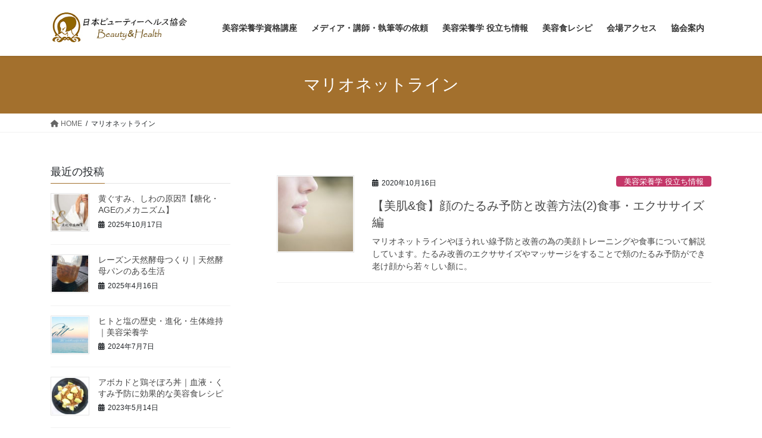

--- FILE ---
content_type: text/html; charset=UTF-8
request_url: https://eiyo-c.com/tag/%E3%83%9E%E3%83%AA%E3%82%AA%E3%83%8D%E3%83%83%E3%83%88%E3%83%A9%E3%82%A4%E3%83%B3/
body_size: 84207
content:
<!DOCTYPE html><html dir="ltr" lang="ja" prefix="og: https://ogp.me/ns#"><head><meta charset="utf-8"><meta http-equiv="X-UA-Compatible" content="IE=edge"><meta name="viewport" content="width=device-width, initial-scale=1"> <script defer src="https://www.googletagmanager.com/gtag/js?id=G-Q3LWMKP72X"></script><script defer src="[data-uri]"></script> <title>マリオネットライン | 美容栄養学と食の資格は美容栄養学専門士の日本ビューティーヘルス協会</title><style>img:is([sizes="auto" i], [sizes^="auto," i]) { contain-intrinsic-size: 3000px 1500px }</style><meta name="robots" content="max-image-preview:large" /><link rel="canonical" href="https://eiyo-c.com/tag/%e3%83%9e%e3%83%aa%e3%82%aa%e3%83%8d%e3%83%83%e3%83%88%e3%83%a9%e3%82%a4%e3%83%b3/" /><meta name="generator" content="All in One SEO (AIOSEO) 4.8.1.1" /> <script type="application/ld+json" class="aioseo-schema">{"@context":"https:\/\/schema.org","@graph":[{"@type":"BreadcrumbList","@id":"https:\/\/eiyo-c.com\/tag\/%E3%83%9E%E3%83%AA%E3%82%AA%E3%83%8D%E3%83%83%E3%83%88%E3%83%A9%E3%82%A4%E3%83%B3\/#breadcrumblist","itemListElement":[{"@type":"ListItem","@id":"https:\/\/eiyo-c.com\/#listItem","position":1,"name":"\u5bb6","item":"https:\/\/eiyo-c.com\/","nextItem":{"@type":"ListItem","@id":"https:\/\/eiyo-c.com\/tag\/%e3%83%9e%e3%83%aa%e3%82%aa%e3%83%8d%e3%83%83%e3%83%88%e3%83%a9%e3%82%a4%e3%83%b3\/#listItem","name":"\u30de\u30ea\u30aa\u30cd\u30c3\u30c8\u30e9\u30a4\u30f3"}},{"@type":"ListItem","@id":"https:\/\/eiyo-c.com\/tag\/%e3%83%9e%e3%83%aa%e3%82%aa%e3%83%8d%e3%83%83%e3%83%88%e3%83%a9%e3%82%a4%e3%83%b3\/#listItem","position":2,"name":"\u30de\u30ea\u30aa\u30cd\u30c3\u30c8\u30e9\u30a4\u30f3","previousItem":{"@type":"ListItem","@id":"https:\/\/eiyo-c.com\/#listItem","name":"\u5bb6"}}]},{"@type":"CollectionPage","@id":"https:\/\/eiyo-c.com\/tag\/%E3%83%9E%E3%83%AA%E3%82%AA%E3%83%8D%E3%83%83%E3%83%88%E3%83%A9%E3%82%A4%E3%83%B3\/#collectionpage","url":"https:\/\/eiyo-c.com\/tag\/%E3%83%9E%E3%83%AA%E3%82%AA%E3%83%8D%E3%83%83%E3%83%88%E3%83%A9%E3%82%A4%E3%83%B3\/","name":"\u30de\u30ea\u30aa\u30cd\u30c3\u30c8\u30e9\u30a4\u30f3 | \u7f8e\u5bb9\u6804\u990a\u5b66\u3068\u98df\u306e\u8cc7\u683c\u306f\u7f8e\u5bb9\u6804\u990a\u5b66\u5c02\u9580\u58eb\u306e\u65e5\u672c\u30d3\u30e5\u30fc\u30c6\u30a3\u30fc\u30d8\u30eb\u30b9\u5354\u4f1a","inLanguage":"ja","isPartOf":{"@id":"https:\/\/eiyo-c.com\/#website"},"breadcrumb":{"@id":"https:\/\/eiyo-c.com\/tag\/%E3%83%9E%E3%83%AA%E3%82%AA%E3%83%8D%E3%83%83%E3%83%88%E3%83%A9%E3%82%A4%E3%83%B3\/#breadcrumblist"}},{"@type":"Organization","@id":"https:\/\/eiyo-c.com\/#organization","name":"\u7f8e\u5bb9\u6804\u990a\u5b66\u3068\u98df\u306e\u8cc7\u683c\u306f\u7f8e\u5bb9\u6804\u990a\u5b66\u5c02\u9580\u58eb\u306e\u65e5\u672c\u30d3\u30e5\u30fc\u30c6\u30a3\u30fc\u30d8\u30eb\u30b9\u5354\u4f1a  | \u65e5\u672c\u30d3\u30e5\u30fc\u30c6\u30a3\u30fc\u30d8\u30eb\u30b9\u5354\u4f1a","description":"\u7f8e\u5bb9\u6804\u990a\u5b66\u5c02\u9580\u58eb\u8cc7\u683c\u8b1b\u5ea7\u3092\u5b9f\u65bd\u3057\u3066\u3001\u7f8e\u5bb9\u6804\u990a\u5b66\u306e\u30d7\u30ed\u3092\u80b2\u6210\u3057\u3066\u3044\u307e\u3059\u3002\u7f8e\u3068\u5065\u5eb7\u3092\u7dad\u6301\u3059\u308b\u70ba\u306b\u306f\u3001\u4f53\u306e\u5185\u5074\u304b\u3089\u306e\u30b1\u30a2\u304c\u5fc5\u9808\u3067\u3059\u3002\u30a4\u30f3\u30ca\u30fc\u30d3\u30e5\u30fc\u30c6\u30a3\u30fc\u3092\u5b9f\u8df5\u3057\u3066\u3001\u30a2\u30f3\u30c1\u30a8\u30a4\u30b8\u30f3\u30b0\u3092\u5b9f\u73fe\u3057\u307e\u3059\u3002","url":"https:\/\/eiyo-c.com\/","telephone":"+815035702468","logo":{"@type":"ImageObject","url":"https:\/\/eiyo-c.com\/wp-content\/uploads\/2024\/07\/01.jpg","@id":"https:\/\/eiyo-c.com\/tag\/%E3%83%9E%E3%83%AA%E3%82%AA%E3%83%8D%E3%83%83%E3%83%88%E3%83%A9%E3%82%A4%E3%83%B3\/#organizationLogo","width":413,"height":444,"caption":"\u65e5\u672c\u30d3\u30e5\u30fc\u30c6\u30a3\u30fc\u30d8\u30eb\u30b9\u5354\u4f1a"},"image":{"@id":"https:\/\/eiyo-c.com\/tag\/%E3%83%9E%E3%83%AA%E3%82%AA%E3%83%8D%E3%83%83%E3%83%88%E3%83%A9%E3%82%A4%E3%83%B3\/#organizationLogo"},"sameAs":["https:\/\/www.facebook.com\/dresslegend","https:\/\/www.instagram.com\/beautyfood.official\/?hl=ja"]},{"@type":"WebSite","@id":"https:\/\/eiyo-c.com\/#website","url":"https:\/\/eiyo-c.com\/","name":"\u7f8e\u5bb9\u6804\u990a\u5b66\u3068\u98df\u306e\u8cc7\u683c\u306f\u7f8e\u5bb9\u6804\u990a\u5b66\u5c02\u9580\u58eb\u306e\u65e5\u672c\u30d3\u30e5\u30fc\u30c6\u30a3\u30fc\u30d8\u30eb\u30b9\u5354\u4f1a","description":"\u7f8e\u808c\u3092\u3064\u304f\u308b\u6804\u990a\u5b66\u306e\u30d7\u30ed\u306b\u306a\u308b","inLanguage":"ja","publisher":{"@id":"https:\/\/eiyo-c.com\/#organization"}}]}</script> <link rel="alternate" type="application/rss+xml" title="美容栄養学と食の資格は美容栄養学専門士の日本ビューティーヘルス協会  &raquo; フィード" href="https://eiyo-c.com/feed/" /><link rel="alternate" type="application/rss+xml" title="美容栄養学と食の資格は美容栄養学専門士の日本ビューティーヘルス協会  &raquo; コメントフィード" href="https://eiyo-c.com/comments/feed/" /><link rel="alternate" type="application/rss+xml" title="美容栄養学と食の資格は美容栄養学専門士の日本ビューティーヘルス協会  &raquo; マリオネットライン タグのフィード" href="https://eiyo-c.com/tag/%e3%83%9e%e3%83%aa%e3%82%aa%e3%83%8d%e3%83%83%e3%83%88%e3%83%a9%e3%82%a4%e3%83%b3/feed/" /><meta name="description" content="マリオネットライン について 美容栄養学と食の資格は美容栄養学専門士の日本ビューティーヘルス協会  美肌をつくる栄養学のプロになる" /><script defer src="[data-uri]"></script> <link rel='stylesheet' id='wprm-public-css' href='https://eiyo-c.com/wp-content/cache/autoptimize/autoptimize_single_cbb3eda1cc7e8124b7bfe0c6cb6d9009.php?ver=9.8.3' type='text/css' media='all' /><link rel='stylesheet' id='vkExUnit_common_style-css' href='https://eiyo-c.com/wp-content/cache/autoptimize/autoptimize_single_f5eaa30dbb205de5617e9e0212428362.php?ver=9.107.1.1' type='text/css' media='all' /><style id='vkExUnit_common_style-inline-css' type='text/css'>:root {--ver_page_top_button_url:url(https://eiyo-c.com/wp-content/plugins/vk-all-in-one-expansion-unit/assets/images/to-top-btn-icon.svg);}@font-face {font-weight: normal;font-style: normal;font-family: "vk_sns";src: url("https://eiyo-c.com/wp-content/plugins/vk-all-in-one-expansion-unit/inc/sns/icons/fonts/vk_sns.eot?-bq20cj");src: url("https://eiyo-c.com/wp-content/plugins/vk-all-in-one-expansion-unit/inc/sns/icons/fonts/vk_sns.eot?#iefix-bq20cj") format("embedded-opentype"),url("https://eiyo-c.com/wp-content/plugins/vk-all-in-one-expansion-unit/inc/sns/icons/fonts/vk_sns.woff?-bq20cj") format("woff"),url("https://eiyo-c.com/wp-content/plugins/vk-all-in-one-expansion-unit/inc/sns/icons/fonts/vk_sns.ttf?-bq20cj") format("truetype"),url("https://eiyo-c.com/wp-content/plugins/vk-all-in-one-expansion-unit/inc/sns/icons/fonts/vk_sns.svg?-bq20cj#vk_sns") format("svg");}
.veu_promotion-alert__content--text {border: 1px solid rgba(0,0,0,0.125);padding: 0.5em 1em;border-radius: var(--vk-size-radius);margin-bottom: var(--vk-margin-block-bottom);font-size: 0.875rem;}/* Alert Content部分に段落タグを入れた場合に最後の段落の余白を0にする */.veu_promotion-alert__content--text p:last-of-type{margin-bottom:0;margin-top: 0;}</style><style id='wp-emoji-styles-inline-css' type='text/css'>img.wp-smiley, img.emoji {
		display: inline !important;
		border: none !important;
		box-shadow: none !important;
		height: 1em !important;
		width: 1em !important;
		margin: 0 0.07em !important;
		vertical-align: -0.1em !important;
		background: none !important;
		padding: 0 !important;
	}</style><link rel='stylesheet' id='wp-block-library-css' href='https://eiyo-c.com/wp-includes/css/dist/block-library/style.min.css?ver=6.8.3' type='text/css' media='all' /><style id='wp-block-library-inline-css' type='text/css'>/* VK Color Palettes */</style><style id='classic-theme-styles-inline-css' type='text/css'>/*! This file is auto-generated */
.wp-block-button__link{color:#fff;background-color:#32373c;border-radius:9999px;box-shadow:none;text-decoration:none;padding:calc(.667em + 2px) calc(1.333em + 2px);font-size:1.125em}.wp-block-file__button{background:#32373c;color:#fff;text-decoration:none}</style><style id='global-styles-inline-css' type='text/css'>:root{--wp--preset--aspect-ratio--square: 1;--wp--preset--aspect-ratio--4-3: 4/3;--wp--preset--aspect-ratio--3-4: 3/4;--wp--preset--aspect-ratio--3-2: 3/2;--wp--preset--aspect-ratio--2-3: 2/3;--wp--preset--aspect-ratio--16-9: 16/9;--wp--preset--aspect-ratio--9-16: 9/16;--wp--preset--color--black: #000000;--wp--preset--color--cyan-bluish-gray: #abb8c3;--wp--preset--color--white: #ffffff;--wp--preset--color--pale-pink: #f78da7;--wp--preset--color--vivid-red: #cf2e2e;--wp--preset--color--luminous-vivid-orange: #ff6900;--wp--preset--color--luminous-vivid-amber: #fcb900;--wp--preset--color--light-green-cyan: #7bdcb5;--wp--preset--color--vivid-green-cyan: #00d084;--wp--preset--color--pale-cyan-blue: #8ed1fc;--wp--preset--color--vivid-cyan-blue: #0693e3;--wp--preset--color--vivid-purple: #9b51e0;--wp--preset--gradient--vivid-cyan-blue-to-vivid-purple: linear-gradient(135deg,rgba(6,147,227,1) 0%,rgb(155,81,224) 100%);--wp--preset--gradient--light-green-cyan-to-vivid-green-cyan: linear-gradient(135deg,rgb(122,220,180) 0%,rgb(0,208,130) 100%);--wp--preset--gradient--luminous-vivid-amber-to-luminous-vivid-orange: linear-gradient(135deg,rgba(252,185,0,1) 0%,rgba(255,105,0,1) 100%);--wp--preset--gradient--luminous-vivid-orange-to-vivid-red: linear-gradient(135deg,rgba(255,105,0,1) 0%,rgb(207,46,46) 100%);--wp--preset--gradient--very-light-gray-to-cyan-bluish-gray: linear-gradient(135deg,rgb(238,238,238) 0%,rgb(169,184,195) 100%);--wp--preset--gradient--cool-to-warm-spectrum: linear-gradient(135deg,rgb(74,234,220) 0%,rgb(151,120,209) 20%,rgb(207,42,186) 40%,rgb(238,44,130) 60%,rgb(251,105,98) 80%,rgb(254,248,76) 100%);--wp--preset--gradient--blush-light-purple: linear-gradient(135deg,rgb(255,206,236) 0%,rgb(152,150,240) 100%);--wp--preset--gradient--blush-bordeaux: linear-gradient(135deg,rgb(254,205,165) 0%,rgb(254,45,45) 50%,rgb(107,0,62) 100%);--wp--preset--gradient--luminous-dusk: linear-gradient(135deg,rgb(255,203,112) 0%,rgb(199,81,192) 50%,rgb(65,88,208) 100%);--wp--preset--gradient--pale-ocean: linear-gradient(135deg,rgb(255,245,203) 0%,rgb(182,227,212) 50%,rgb(51,167,181) 100%);--wp--preset--gradient--electric-grass: linear-gradient(135deg,rgb(202,248,128) 0%,rgb(113,206,126) 100%);--wp--preset--gradient--midnight: linear-gradient(135deg,rgb(2,3,129) 0%,rgb(40,116,252) 100%);--wp--preset--font-size--small: 13px;--wp--preset--font-size--medium: 20px;--wp--preset--font-size--large: 36px;--wp--preset--font-size--x-large: 42px;--wp--preset--spacing--20: 0.44rem;--wp--preset--spacing--30: 0.67rem;--wp--preset--spacing--40: 1rem;--wp--preset--spacing--50: 1.5rem;--wp--preset--spacing--60: 2.25rem;--wp--preset--spacing--70: 3.38rem;--wp--preset--spacing--80: 5.06rem;--wp--preset--shadow--natural: 6px 6px 9px rgba(0, 0, 0, 0.2);--wp--preset--shadow--deep: 12px 12px 50px rgba(0, 0, 0, 0.4);--wp--preset--shadow--sharp: 6px 6px 0px rgba(0, 0, 0, 0.2);--wp--preset--shadow--outlined: 6px 6px 0px -3px rgba(255, 255, 255, 1), 6px 6px rgba(0, 0, 0, 1);--wp--preset--shadow--crisp: 6px 6px 0px rgba(0, 0, 0, 1);}:where(.is-layout-flex){gap: 0.5em;}:where(.is-layout-grid){gap: 0.5em;}body .is-layout-flex{display: flex;}.is-layout-flex{flex-wrap: wrap;align-items: center;}.is-layout-flex > :is(*, div){margin: 0;}body .is-layout-grid{display: grid;}.is-layout-grid > :is(*, div){margin: 0;}:where(.wp-block-columns.is-layout-flex){gap: 2em;}:where(.wp-block-columns.is-layout-grid){gap: 2em;}:where(.wp-block-post-template.is-layout-flex){gap: 1.25em;}:where(.wp-block-post-template.is-layout-grid){gap: 1.25em;}.has-black-color{color: var(--wp--preset--color--black) !important;}.has-cyan-bluish-gray-color{color: var(--wp--preset--color--cyan-bluish-gray) !important;}.has-white-color{color: var(--wp--preset--color--white) !important;}.has-pale-pink-color{color: var(--wp--preset--color--pale-pink) !important;}.has-vivid-red-color{color: var(--wp--preset--color--vivid-red) !important;}.has-luminous-vivid-orange-color{color: var(--wp--preset--color--luminous-vivid-orange) !important;}.has-luminous-vivid-amber-color{color: var(--wp--preset--color--luminous-vivid-amber) !important;}.has-light-green-cyan-color{color: var(--wp--preset--color--light-green-cyan) !important;}.has-vivid-green-cyan-color{color: var(--wp--preset--color--vivid-green-cyan) !important;}.has-pale-cyan-blue-color{color: var(--wp--preset--color--pale-cyan-blue) !important;}.has-vivid-cyan-blue-color{color: var(--wp--preset--color--vivid-cyan-blue) !important;}.has-vivid-purple-color{color: var(--wp--preset--color--vivid-purple) !important;}.has-black-background-color{background-color: var(--wp--preset--color--black) !important;}.has-cyan-bluish-gray-background-color{background-color: var(--wp--preset--color--cyan-bluish-gray) !important;}.has-white-background-color{background-color: var(--wp--preset--color--white) !important;}.has-pale-pink-background-color{background-color: var(--wp--preset--color--pale-pink) !important;}.has-vivid-red-background-color{background-color: var(--wp--preset--color--vivid-red) !important;}.has-luminous-vivid-orange-background-color{background-color: var(--wp--preset--color--luminous-vivid-orange) !important;}.has-luminous-vivid-amber-background-color{background-color: var(--wp--preset--color--luminous-vivid-amber) !important;}.has-light-green-cyan-background-color{background-color: var(--wp--preset--color--light-green-cyan) !important;}.has-vivid-green-cyan-background-color{background-color: var(--wp--preset--color--vivid-green-cyan) !important;}.has-pale-cyan-blue-background-color{background-color: var(--wp--preset--color--pale-cyan-blue) !important;}.has-vivid-cyan-blue-background-color{background-color: var(--wp--preset--color--vivid-cyan-blue) !important;}.has-vivid-purple-background-color{background-color: var(--wp--preset--color--vivid-purple) !important;}.has-black-border-color{border-color: var(--wp--preset--color--black) !important;}.has-cyan-bluish-gray-border-color{border-color: var(--wp--preset--color--cyan-bluish-gray) !important;}.has-white-border-color{border-color: var(--wp--preset--color--white) !important;}.has-pale-pink-border-color{border-color: var(--wp--preset--color--pale-pink) !important;}.has-vivid-red-border-color{border-color: var(--wp--preset--color--vivid-red) !important;}.has-luminous-vivid-orange-border-color{border-color: var(--wp--preset--color--luminous-vivid-orange) !important;}.has-luminous-vivid-amber-border-color{border-color: var(--wp--preset--color--luminous-vivid-amber) !important;}.has-light-green-cyan-border-color{border-color: var(--wp--preset--color--light-green-cyan) !important;}.has-vivid-green-cyan-border-color{border-color: var(--wp--preset--color--vivid-green-cyan) !important;}.has-pale-cyan-blue-border-color{border-color: var(--wp--preset--color--pale-cyan-blue) !important;}.has-vivid-cyan-blue-border-color{border-color: var(--wp--preset--color--vivid-cyan-blue) !important;}.has-vivid-purple-border-color{border-color: var(--wp--preset--color--vivid-purple) !important;}.has-vivid-cyan-blue-to-vivid-purple-gradient-background{background: var(--wp--preset--gradient--vivid-cyan-blue-to-vivid-purple) !important;}.has-light-green-cyan-to-vivid-green-cyan-gradient-background{background: var(--wp--preset--gradient--light-green-cyan-to-vivid-green-cyan) !important;}.has-luminous-vivid-amber-to-luminous-vivid-orange-gradient-background{background: var(--wp--preset--gradient--luminous-vivid-amber-to-luminous-vivid-orange) !important;}.has-luminous-vivid-orange-to-vivid-red-gradient-background{background: var(--wp--preset--gradient--luminous-vivid-orange-to-vivid-red) !important;}.has-very-light-gray-to-cyan-bluish-gray-gradient-background{background: var(--wp--preset--gradient--very-light-gray-to-cyan-bluish-gray) !important;}.has-cool-to-warm-spectrum-gradient-background{background: var(--wp--preset--gradient--cool-to-warm-spectrum) !important;}.has-blush-light-purple-gradient-background{background: var(--wp--preset--gradient--blush-light-purple) !important;}.has-blush-bordeaux-gradient-background{background: var(--wp--preset--gradient--blush-bordeaux) !important;}.has-luminous-dusk-gradient-background{background: var(--wp--preset--gradient--luminous-dusk) !important;}.has-pale-ocean-gradient-background{background: var(--wp--preset--gradient--pale-ocean) !important;}.has-electric-grass-gradient-background{background: var(--wp--preset--gradient--electric-grass) !important;}.has-midnight-gradient-background{background: var(--wp--preset--gradient--midnight) !important;}.has-small-font-size{font-size: var(--wp--preset--font-size--small) !important;}.has-medium-font-size{font-size: var(--wp--preset--font-size--medium) !important;}.has-large-font-size{font-size: var(--wp--preset--font-size--large) !important;}.has-x-large-font-size{font-size: var(--wp--preset--font-size--x-large) !important;}
:where(.wp-block-post-template.is-layout-flex){gap: 1.25em;}:where(.wp-block-post-template.is-layout-grid){gap: 1.25em;}
:where(.wp-block-columns.is-layout-flex){gap: 2em;}:where(.wp-block-columns.is-layout-grid){gap: 2em;}
:root :where(.wp-block-pullquote){font-size: 1.5em;line-height: 1.6;}</style><link rel='stylesheet' id='contact-form-7-css' href='https://eiyo-c.com/wp-content/cache/autoptimize/autoptimize_single_3fd2afa98866679439097f4ab102fe0a.php?ver=6.0.6' type='text/css' media='all' /><link rel='stylesheet' id='toc-screen-css' href='https://eiyo-c.com/wp-content/plugins/table-of-contents-plus/screen.min.css?ver=2411.1' type='text/css' media='all' /><link rel='stylesheet' id='vk-swiper-style-css' href='https://eiyo-c.com/wp-content/plugins/vk-blocks/vendor/vektor-inc/vk-swiper/src/assets/css/swiper-bundle.min.css?ver=11.0.2' type='text/css' media='all' /><link rel='stylesheet' id='bootstrap-4-style-css' href='https://eiyo-c.com/wp-content/themes/lightning/_g2/library/bootstrap-4/css/bootstrap.min.css?ver=4.5.0' type='text/css' media='all' /><link rel='stylesheet' id='lightning-common-style-css' href='https://eiyo-c.com/wp-content/cache/autoptimize/autoptimize_single_9becc43ed7b5a1844a3966944d6fbfb1.php?ver=15.29.6' type='text/css' media='all' /><style id='lightning-common-style-inline-css' type='text/css'>/* vk-mobile-nav */:root {--vk-mobile-nav-menu-btn-bg-src: url("https://eiyo-c.com/wp-content/themes/lightning/_g2/inc/vk-mobile-nav/package/images/vk-menu-btn-black.svg");--vk-mobile-nav-menu-btn-close-bg-src: url("https://eiyo-c.com/wp-content/themes/lightning/_g2/inc/vk-mobile-nav/package/images/vk-menu-close-black.svg");--vk-menu-acc-icon-open-black-bg-src: url("https://eiyo-c.com/wp-content/themes/lightning/_g2/inc/vk-mobile-nav/package/images/vk-menu-acc-icon-open-black.svg");--vk-menu-acc-icon-open-white-bg-src: url("https://eiyo-c.com/wp-content/themes/lightning/_g2/inc/vk-mobile-nav/package/images/vk-menu-acc-icon-open-white.svg");--vk-menu-acc-icon-close-black-bg-src: url("https://eiyo-c.com/wp-content/themes/lightning/_g2/inc/vk-mobile-nav/package/images/vk-menu-close-black.svg");--vk-menu-acc-icon-close-white-bg-src: url("https://eiyo-c.com/wp-content/themes/lightning/_g2/inc/vk-mobile-nav/package/images/vk-menu-close-white.svg");}</style><link rel='stylesheet' id='lightning-design-style-css' href='https://eiyo-c.com/wp-content/cache/autoptimize/autoptimize_single_6b5a0728be9d4c05ca71130fb89cac9b.php?ver=15.29.6' type='text/css' media='all' /><style id='lightning-design-style-inline-css' type='text/css'>:root {--color-key:#a3702d;--wp--preset--color--vk-color-primary:#a3702d;--color-key-dark:#aa750a;}
/* ltg common custom */:root {--vk-menu-acc-btn-border-color:#333;--vk-color-primary:#a3702d;--vk-color-primary-dark:#aa750a;--vk-color-primary-vivid:#b37b32;--color-key:#a3702d;--wp--preset--color--vk-color-primary:#a3702d;--color-key-dark:#aa750a;}.veu_color_txt_key { color:#aa750a ; }.veu_color_bg_key { background-color:#aa750a ; }.veu_color_border_key { border-color:#aa750a ; }.btn-default { border-color:#a3702d;color:#a3702d;}.btn-default:focus,.btn-default:hover { border-color:#a3702d;background-color: #a3702d; }.wp-block-search__button,.btn-primary { background-color:#a3702d;border-color:#aa750a; }.wp-block-search__button:focus,.wp-block-search__button:hover,.btn-primary:not(:disabled):not(.disabled):active,.btn-primary:focus,.btn-primary:hover { background-color:#aa750a;border-color:#a3702d; }.btn-outline-primary { color : #a3702d ; border-color:#a3702d; }.btn-outline-primary:not(:disabled):not(.disabled):active,.btn-outline-primary:focus,.btn-outline-primary:hover { color : #fff; background-color:#a3702d;border-color:#aa750a; }a { color:#aa750a; }
.tagcloud a:before { font-family: "Font Awesome 5 Free";content: "\f02b";font-weight: bold; }
.media .media-body .media-heading a:hover { color:#a3702d; }@media (min-width: 768px){.gMenu > li:before,.gMenu > li.menu-item-has-children::after { border-bottom-color:#aa750a }.gMenu li li { background-color:#aa750a }.gMenu li li a:hover { background-color:#a3702d; }} /* @media (min-width: 768px) */.page-header { background-color:#a3702d; }h2,.mainSection-title { border-top-color:#a3702d; }h3:after,.subSection-title:after { border-bottom-color:#a3702d; }ul.page-numbers li span.page-numbers.current,.page-link dl .post-page-numbers.current { background-color:#a3702d; }.pager li > a { border-color:#a3702d;color:#a3702d;}.pager li > a:hover { background-color:#a3702d;color:#fff;}.siteFooter { border-top-color:#a3702d; }dt { border-left-color:#a3702d; }:root {--g_nav_main_acc_icon_open_url:url(https://eiyo-c.com/wp-content/themes/lightning/_g2/inc/vk-mobile-nav/package/images/vk-menu-acc-icon-open-black.svg);--g_nav_main_acc_icon_close_url: url(https://eiyo-c.com/wp-content/themes/lightning/_g2/inc/vk-mobile-nav/package/images/vk-menu-close-black.svg);--g_nav_sub_acc_icon_open_url: url(https://eiyo-c.com/wp-content/themes/lightning/_g2/inc/vk-mobile-nav/package/images/vk-menu-acc-icon-open-white.svg);--g_nav_sub_acc_icon_close_url: url(https://eiyo-c.com/wp-content/themes/lightning/_g2/inc/vk-mobile-nav/package/images/vk-menu-close-white.svg);}</style><link rel='stylesheet' id='veu-cta-css' href='https://eiyo-c.com/wp-content/cache/autoptimize/autoptimize_single_b821c20ca5d9b1566c60b8c6b032d503.php?ver=9.107.1.1' type='text/css' media='all' /><link rel='stylesheet' id='vk-blocks-build-css-css' href='https://eiyo-c.com/wp-content/cache/autoptimize/autoptimize_single_71deecb58a298eb08cf41787e448a9f9.php?ver=1.100.0.1' type='text/css' media='all' /><style id='vk-blocks-build-css-inline-css' type='text/css'>:root {--vk_flow-arrow: url(https://eiyo-c.com/wp-content/plugins/vk-blocks/inc/vk-blocks/images/arrow_bottom.svg);--vk_image-mask-circle: url(https://eiyo-c.com/wp-content/plugins/vk-blocks/inc/vk-blocks/images/circle.svg);--vk_image-mask-wave01: url(https://eiyo-c.com/wp-content/plugins/vk-blocks/inc/vk-blocks/images/wave01.svg);--vk_image-mask-wave02: url(https://eiyo-c.com/wp-content/plugins/vk-blocks/inc/vk-blocks/images/wave02.svg);--vk_image-mask-wave03: url(https://eiyo-c.com/wp-content/plugins/vk-blocks/inc/vk-blocks/images/wave03.svg);--vk_image-mask-wave04: url(https://eiyo-c.com/wp-content/plugins/vk-blocks/inc/vk-blocks/images/wave04.svg);}

	:root {

		--vk-balloon-border-width:1px;

		--vk-balloon-speech-offset:-12px;
	}</style><link rel='stylesheet' id='lightning-theme-style-css' href='https://eiyo-c.com/wp-content/themes/lightning/style.css?ver=15.29.6' type='text/css' media='all' /><link rel='stylesheet' id='vk-font-awesome-css' href='https://eiyo-c.com/wp-content/themes/lightning/vendor/vektor-inc/font-awesome-versions/src/versions/6/css/all.min.css?ver=6.4.2' type='text/css' media='all' /> <script type="text/javascript" src="https://eiyo-c.com/wp-includes/js/jquery/jquery.min.js?ver=3.7.1" id="jquery-core-js"></script> <script defer type="text/javascript" src="https://eiyo-c.com/wp-includes/js/jquery/jquery-migrate.min.js?ver=3.4.1" id="jquery-migrate-js"></script> <link rel="https://api.w.org/" href="https://eiyo-c.com/wp-json/" /><link rel="alternate" title="JSON" type="application/json" href="https://eiyo-c.com/wp-json/wp/v2/tags/232" /><link rel="EditURI" type="application/rsd+xml" title="RSD" href="https://eiyo-c.com/xmlrpc.php?rsd" /><meta name="generator" content="WordPress 6.8.3" /><style type="text/css">.tippy-box[data-theme~="wprm"] { background-color: #333333; color: #FFFFFF; } .tippy-box[data-theme~="wprm"][data-placement^="top"] > .tippy-arrow::before { border-top-color: #333333; } .tippy-box[data-theme~="wprm"][data-placement^="bottom"] > .tippy-arrow::before { border-bottom-color: #333333; } .tippy-box[data-theme~="wprm"][data-placement^="left"] > .tippy-arrow::before { border-left-color: #333333; } .tippy-box[data-theme~="wprm"][data-placement^="right"] > .tippy-arrow::before { border-right-color: #333333; } .tippy-box[data-theme~="wprm"] a { color: #FFFFFF; } .wprm-comment-rating svg { width: 18px !important; height: 18px !important; } img.wprm-comment-rating { width: 90px !important; height: 18px !important; } body { --comment-rating-star-color: #343434; } body { --wprm-popup-font-size: 16px; } body { --wprm-popup-background: #ffffff; } body { --wprm-popup-title: #000000; } body { --wprm-popup-content: #444444; } body { --wprm-popup-button-background: #444444; } body { --wprm-popup-button-text: #ffffff; }</style><style type="text/css">.wprm-glossary-term {color: #5A822B;text-decoration: underline;cursor: help;}</style><style type="text/css">.wprm-recipe-template-snippet-basic-buttons {
    font-family: inherit; /* wprm_font_family type=font */
    font-size: 0.9em; /* wprm_font_size type=font_size */
    text-align: center; /* wprm_text_align type=align */
    margin-top: 0px; /* wprm_margin_top type=size */
    margin-bottom: 10px; /* wprm_margin_bottom type=size */
}
.wprm-recipe-template-snippet-basic-buttons a  {
    margin: 5px; /* wprm_margin_button type=size */
    margin: 5px; /* wprm_margin_button type=size */
}

.wprm-recipe-template-snippet-basic-buttons a:first-child {
    margin-left: 0;
}
.wprm-recipe-template-snippet-basic-buttons a:last-child {
    margin-right: 0;
}.wprm-recipe-template-chic {
    margin: 20px auto;
    background-color: #fafafa; /* wprm_background type=color */
    font-family: -apple-system, BlinkMacSystemFont, "Segoe UI", Roboto, Oxygen-Sans, Ubuntu, Cantarell, "Helvetica Neue", sans-serif; /* wprm_main_font_family type=font */
    font-size: 0.9em; /* wprm_main_font_size type=font_size */
    line-height: 1.5em; /* wprm_main_line_height type=font_size */
    color: #333333; /* wprm_main_text type=color */
    max-width: 650px; /* wprm_max_width type=size */
}
.wprm-recipe-template-chic a {
    color: #3498db; /* wprm_link type=color */
}
.wprm-recipe-template-chic p, .wprm-recipe-template-chic li {
    font-family: -apple-system, BlinkMacSystemFont, "Segoe UI", Roboto, Oxygen-Sans, Ubuntu, Cantarell, "Helvetica Neue", sans-serif; /* wprm_main_font_family type=font */
    font-size: 1em !important;
    line-height: 1.5em !important; /* wprm_main_line_height type=font_size */
}
.wprm-recipe-template-chic li {
    margin: 0 0 0 32px !important;
    padding: 0 !important;
}
.rtl .wprm-recipe-template-chic li {
    margin: 0 32px 0 0 !important;
}
.wprm-recipe-template-chic ol, .wprm-recipe-template-chic ul {
    margin: 0 !important;
    padding: 0 !important;
}
.wprm-recipe-template-chic br {
    display: none;
}
.wprm-recipe-template-chic .wprm-recipe-name,
.wprm-recipe-template-chic .wprm-recipe-header {
    font-family: -apple-system, BlinkMacSystemFont, "Segoe UI", Roboto, Oxygen-Sans, Ubuntu, Cantarell, "Helvetica Neue", sans-serif; /* wprm_header_font_family type=font */
    color: #000000; /* wprm_header_text type=color */
    line-height: 1.3em; /* wprm_header_line_height type=font_size */
}
.wprm-recipe-template-chic h1,
.wprm-recipe-template-chic h2,
.wprm-recipe-template-chic h3,
.wprm-recipe-template-chic h4,
.wprm-recipe-template-chic h5,
.wprm-recipe-template-chic h6 {
    font-family: -apple-system, BlinkMacSystemFont, "Segoe UI", Roboto, Oxygen-Sans, Ubuntu, Cantarell, "Helvetica Neue", sans-serif; /* wprm_header_font_family type=font */
    color: #212121; /* wprm_header_text type=color */
    line-height: 1.3em; /* wprm_header_line_height type=font_size */
    margin: 0 !important;
    padding: 0 !important;
}
.wprm-recipe-template-chic .wprm-recipe-header {
    margin-top: 1.2em !important;
}
.wprm-recipe-template-chic h1 {
    font-size: 2em; /* wprm_h1_size type=font_size */
}
.wprm-recipe-template-chic h2 {
    font-size: 1.8em; /* wprm_h2_size type=font_size */
}
.wprm-recipe-template-chic h3 {
    font-size: 1.2em; /* wprm_h3_size type=font_size */
}
.wprm-recipe-template-chic h4 {
    font-size: 1em; /* wprm_h4_size type=font_size */
}
.wprm-recipe-template-chic h5 {
    font-size: 1em; /* wprm_h5_size type=font_size */
}
.wprm-recipe-template-chic h6 {
    font-size: 1em; /* wprm_h6_size type=font_size */
}.wprm-recipe-template-chic {
    font-size: 1em; /* wprm_main_font_size type=font_size */
	border-style: solid; /* wprm_border_style type=border */
	border-width: 1px; /* wprm_border_width type=size */
	border-color: #E0E0E0; /* wprm_border type=color */
    padding: 10px;
    background-color: #ffffff; /* wprm_background type=color */
    max-width: 950px; /* wprm_max_width type=size */
}
.wprm-recipe-template-chic a {
    color: #5A822B; /* wprm_link type=color */
}
.wprm-recipe-template-chic .wprm-recipe-name {
    line-height: 1.3em;
    font-weight: bold;
}
.wprm-recipe-template-chic .wprm-template-chic-buttons {
	clear: both;
    font-size: 0.9em;
    text-align: center;
}
.wprm-recipe-template-chic .wprm-template-chic-buttons .wprm-recipe-icon {
    margin-right: 5px;
}
.wprm-recipe-template-chic .wprm-recipe-header {
	margin-bottom: 0.5em !important;
}
.wprm-recipe-template-chic .wprm-nutrition-label-container {
	font-size: 0.9em;
}
.wprm-recipe-template-chic .wprm-call-to-action {
	border-radius: 3px;
}.wprm-recipe-template-compact-howto {
    margin: 20px auto;
    background-color: #fafafa; /* wprm_background type=color */
    font-family: -apple-system, BlinkMacSystemFont, "Segoe UI", Roboto, Oxygen-Sans, Ubuntu, Cantarell, "Helvetica Neue", sans-serif; /* wprm_main_font_family type=font */
    font-size: 0.9em; /* wprm_main_font_size type=font_size */
    line-height: 1.5em; /* wprm_main_line_height type=font_size */
    color: #333333; /* wprm_main_text type=color */
    max-width: 650px; /* wprm_max_width type=size */
}
.wprm-recipe-template-compact-howto a {
    color: #3498db; /* wprm_link type=color */
}
.wprm-recipe-template-compact-howto p, .wprm-recipe-template-compact-howto li {
    font-family: -apple-system, BlinkMacSystemFont, "Segoe UI", Roboto, Oxygen-Sans, Ubuntu, Cantarell, "Helvetica Neue", sans-serif; /* wprm_main_font_family type=font */
    font-size: 1em !important;
    line-height: 1.5em !important; /* wprm_main_line_height type=font_size */
}
.wprm-recipe-template-compact-howto li {
    margin: 0 0 0 32px !important;
    padding: 0 !important;
}
.rtl .wprm-recipe-template-compact-howto li {
    margin: 0 32px 0 0 !important;
}
.wprm-recipe-template-compact-howto ol, .wprm-recipe-template-compact-howto ul {
    margin: 0 !important;
    padding: 0 !important;
}
.wprm-recipe-template-compact-howto br {
    display: none;
}
.wprm-recipe-template-compact-howto .wprm-recipe-name,
.wprm-recipe-template-compact-howto .wprm-recipe-header {
    font-family: -apple-system, BlinkMacSystemFont, "Segoe UI", Roboto, Oxygen-Sans, Ubuntu, Cantarell, "Helvetica Neue", sans-serif; /* wprm_header_font_family type=font */
    color: #000000; /* wprm_header_text type=color */
    line-height: 1.3em; /* wprm_header_line_height type=font_size */
}
.wprm-recipe-template-compact-howto h1,
.wprm-recipe-template-compact-howto h2,
.wprm-recipe-template-compact-howto h3,
.wprm-recipe-template-compact-howto h4,
.wprm-recipe-template-compact-howto h5,
.wprm-recipe-template-compact-howto h6 {
    font-family: -apple-system, BlinkMacSystemFont, "Segoe UI", Roboto, Oxygen-Sans, Ubuntu, Cantarell, "Helvetica Neue", sans-serif; /* wprm_header_font_family type=font */
    color: #212121; /* wprm_header_text type=color */
    line-height: 1.3em; /* wprm_header_line_height type=font_size */
    margin: 0 !important;
    padding: 0 !important;
}
.wprm-recipe-template-compact-howto .wprm-recipe-header {
    margin-top: 1.2em !important;
}
.wprm-recipe-template-compact-howto h1 {
    font-size: 2em; /* wprm_h1_size type=font_size */
}
.wprm-recipe-template-compact-howto h2 {
    font-size: 1.8em; /* wprm_h2_size type=font_size */
}
.wprm-recipe-template-compact-howto h3 {
    font-size: 1.2em; /* wprm_h3_size type=font_size */
}
.wprm-recipe-template-compact-howto h4 {
    font-size: 1em; /* wprm_h4_size type=font_size */
}
.wprm-recipe-template-compact-howto h5 {
    font-size: 1em; /* wprm_h5_size type=font_size */
}
.wprm-recipe-template-compact-howto h6 {
    font-size: 1em; /* wprm_h6_size type=font_size */
}.wprm-recipe-template-compact-howto {
	border-style: solid; /* wprm_border_style type=border */
	border-width: 1px; /* wprm_border_width type=size */
	border-color: #777777; /* wprm_border type=color */
	border-radius: 0px; /* wprm_border_radius type=size */
	padding: 10px;
}</style><style id="lightning-color-custom-for-plugins" type="text/css">/* ltg theme common */.color_key_bg,.color_key_bg_hover:hover{background-color: #a3702d;}.color_key_txt,.color_key_txt_hover:hover{color: #a3702d;}.color_key_border,.color_key_border_hover:hover{border-color: #a3702d;}.color_key_dark_bg,.color_key_dark_bg_hover:hover{background-color: #aa750a;}.color_key_dark_txt,.color_key_dark_txt_hover:hover{color: #aa750a;}.color_key_dark_border,.color_key_dark_border_hover:hover{border-color: #aa750a;}</style><link rel="icon" href="https://eiyo-c.com/wp-content/uploads/2021/03/cropped-biyo44-32x32.gif" sizes="32x32" /><link rel="icon" href="https://eiyo-c.com/wp-content/uploads/2021/03/cropped-biyo44-192x192.gif" sizes="192x192" /><link rel="apple-touch-icon" href="https://eiyo-c.com/wp-content/uploads/2021/03/cropped-biyo44-180x180.gif" /><meta name="msapplication-TileImage" content="https://eiyo-c.com/wp-content/uploads/2021/03/cropped-biyo44-270x270.gif" /><style type="text/css" id="wp-custom-css">siteHeader {
background-color: #fa7461;
}</style></head><body class="archive tag tag-232 wp-theme-lightning vk-blocks fa_v6_css post-type-post sidebar-fix sidebar-fix-priority-top bootstrap4 device-pc"> <a class="skip-link screen-reader-text" href="#main">コンテンツへスキップ</a> <a class="skip-link screen-reader-text" href="#vk-mobile-nav">ナビゲーションに移動</a><header class="siteHeader"><div class="container siteHeadContainer"><div class="navbar-header"><p class="navbar-brand siteHeader_logo"> <a href="https://eiyo-c.com/"> <span><img src="https://eiyo-c.com/wp-content/uploads/2019/12/logo002.jpg" alt="美容栄養学と食の資格は美容栄養学専門士の日本ビューティーヘルス協会 " /></span> </a></p></div><div id="gMenu_outer" class="gMenu_outer"><nav class="menu-%e7%be%8e%e5%ae%b9-container"><ul id="menu-%e7%be%8e%e5%ae%b9" class="menu gMenu vk-menu-acc"><li id="menu-item-577" class="menu-item menu-item-type-post_type menu-item-object-page menu-item-has-children"><a href="https://eiyo-c.com/shikaku/"><strong class="gMenu_name">美容栄養学資格講座</strong></a><ul class="sub-menu"><li id="menu-item-596" class="menu-item menu-item-type-post_type menu-item-object-page"><a href="https://eiyo-c.com/shikaku/">美容栄養学専門士資格認定講座</a></li><li id="menu-item-588" class="menu-item menu-item-type-post_type menu-item-object-page"><a href="https://eiyo-c.com/setsumei/">説明会（無料）のご案内</a></li><li id="menu-item-590" class="menu-item menu-item-type-post_type menu-item-object-page"><a href="https://eiyo-c.com/schedule/">講座スケジュール</a></li><li id="menu-item-4717" class="menu-item menu-item-type-post_type menu-item-object-page"><a href="https://eiyo-c.com/nagare/">受講の流れ（3段階）</a></li><li id="menu-item-574" class="menu-item menu-item-type-post_type menu-item-object-page"><a href="https://eiyo-c.com/moshikomi-2/">申込方法（資格講座）</a></li><li id="menu-item-578" class="menu-item menu-item-type-post_type menu-item-object-page"><a href="https://eiyo-c.com/kobetu/">受講方法（3パターン）</a></li><li id="menu-item-569" class="menu-item menu-item-type-post_type menu-item-object-page"><a href="https://eiyo-c.com/price/">価格表</a></li><li id="menu-item-4716" class="menu-item menu-item-type-post_type menu-item-object-page"><a href="https://eiyo-c.com/shutokugo/">美容食インストラクター資格取得後</a></li><li id="menu-item-572" class="menu-item menu-item-type-post_type menu-item-object-page"><a href="https://eiyo-c.com/followup/">学術フォローアップ</a></li></ul></li><li id="menu-item-591" class="menu-item menu-item-type-post_type menu-item-object-page menu-item-has-children"><a href="https://eiyo-c.com/koenkai/"><strong class="gMenu_name">メディア・講師・執筆等の依頼</strong></a><ul class="sub-menu"><li id="menu-item-606" class="menu-item menu-item-type-post_type menu-item-object-page"><a href="https://eiyo-c.com/media/">メディア監修・出演依頼</a></li><li id="menu-item-597" class="menu-item menu-item-type-post_type menu-item-object-page"><a href="https://eiyo-c.com/koenkai/">講演会・セミナー・執筆　依頼</a></li><li id="menu-item-605" class="menu-item menu-item-type-post_type menu-item-object-page"><a href="https://eiyo-c.com/kakomedia/">過去のメディア・依頼実績</a></li><li id="menu-item-608" class="menu-item menu-item-type-post_type menu-item-object-page"><a href="https://eiyo-c.com/shuppan/">出版著書のご紹介</a></li></ul></li><li id="menu-item-3833" class="menu-item menu-item-type-taxonomy menu-item-object-category"><a href="https://eiyo-c.com/category/beutyhealthreport/beautyfoodreport/"><strong class="gMenu_name">美容栄養学 役立ち情報</strong></a></li><li id="menu-item-3834" class="menu-item menu-item-type-taxonomy menu-item-object-category menu-item-has-children"><a href="https://eiyo-c.com/category/beautyfoodrecipe/"><strong class="gMenu_name">美容食レシピ</strong></a><ul class="sub-menu"><li id="menu-item-6132" class="menu-item menu-item-type-taxonomy menu-item-object-category"><a href="https://eiyo-c.com/category/beautyfoodrecipe/recipeshushoku/">主食 美容レシピ</a></li><li id="menu-item-6130" class="menu-item menu-item-type-taxonomy menu-item-object-category"><a href="https://eiyo-c.com/category/beautyfoodrecipe/recipeshusai/">主菜 美容レシピ</a></li><li id="menu-item-6131" class="menu-item menu-item-type-taxonomy menu-item-object-category"><a href="https://eiyo-c.com/category/beautyfoodrecipe/recipehukusai/">副菜 美容レシピ</a></li><li id="menu-item-6133" class="menu-item menu-item-type-taxonomy menu-item-object-category"><a href="https://eiyo-c.com/category/beautyfoodrecipe/recipesweet/">スイーツ 美容レシピ</a></li></ul></li><li id="menu-item-3421" class="menu-item menu-item-type-post_type menu-item-object-page menu-item-has-children"><a href="https://eiyo-c.com/access/"><strong class="gMenu_name">会場アクセス</strong></a><ul class="sub-menu"><li id="menu-item-3428" class="menu-item menu-item-type-post_type menu-item-object-page"><a href="https://eiyo-c.com/access/">会場アクセス</a></li><li id="menu-item-3424" class="menu-item menu-item-type-post_type menu-item-object-page"><a href="https://eiyo-c.com/osaka/">関西本校（大阪）</a></li><li id="menu-item-3423" class="menu-item menu-item-type-post_type menu-item-object-page"><a href="https://eiyo-c.com/tokyo/">関東校（神奈川）</a></li></ul></li><li id="menu-item-7196" class="menu-item menu-item-type-post_type menu-item-object-page menu-item-has-children"><a href="https://eiyo-c.com/company/"><strong class="gMenu_name">協会案内</strong></a><ul class="sub-menu"><li id="menu-item-7197" class="menu-item menu-item-type-post_type menu-item-object-page"><a href="https://eiyo-c.com/message/">会長メッセージ　</a></li><li id="menu-item-7257" class="menu-item menu-item-type-post_type menu-item-object-page"><a href="https://eiyo-c.com/sdgs/">社会貢献事業</a></li><li id="menu-item-7198" class="menu-item menu-item-type-post_type menu-item-object-page"><a href="https://eiyo-c.com/privacy/">プライバシーポリシー</a></li></ul></li></ul></nav></div></div></header><div class="section page-header"><div class="container"><div class="row"><div class="col-md-12"><h1 class="page-header_pageTitle"> マリオネットライン</h1></div></div></div></div><div class="section breadSection"><div class="container"><div class="row"><ol class="breadcrumb" itemscope itemtype="https://schema.org/BreadcrumbList"><li id="panHome" itemprop="itemListElement" itemscope itemtype="http://schema.org/ListItem"><a itemprop="item" href="https://eiyo-c.com/"><span itemprop="name"><i class="fa fa-home"></i> HOME</span></a><meta itemprop="position" content="1" /></li><li><span>マリオネットライン</span><meta itemprop="position" content="2" /></li></ol></div></div></div><div class="section siteContent"><div class="container"><div class="row"><div class="col mainSection mainSection-col-two mainSection-pos-right" id="main" role="main"><div class="postList"><article class="media"><div id="post-2468" class="post-2468 post type-post status-publish format-standard has-post-thumbnail hentry category-beautyfoodreport tag-232 tag-93 tag-92 tag-94"><div class="media-left postList_thumbnail"> <a href="https://eiyo-c.com/tarumi01/"> <img width="150" height="150" src="https://eiyo-c.com/wp-content/uploads/2020/08/tarumi04-150x150.jpg" class="media-object wp-post-image" alt="たるみ予防" decoding="async" /> </a></div><div class="media-body"><div class="entry-meta"> <span class="published entry-meta_items">2020年10月16日</span> <span class="entry-meta_items entry-meta_updated">/ 最終更新日時 : <span class="updated">2022年4月22日</span></span> <span class="vcard author entry-meta_items entry-meta_items_author"><span class="fn">dress1999</span></span> <span class="entry-meta_items entry-meta_items_term"><a href="https://eiyo-c.com/category/beutyhealthreport/beautyfoodreport/" class="btn btn-xs btn-primary entry-meta_items_term_button" style="background-color:#c43668;border:none;">美容栄養学 役立ち情報</a></span></div><h1 class="media-heading entry-title"><a href="https://eiyo-c.com/tarumi01/">【美肌&#038;食】顔のたるみ予防と改善方法(2)食事・エクササイズ編</a></h1> <a href="https://eiyo-c.com/tarumi01/" class="media-body_excerpt"><p>マリオネットラインやほうれい線予防と改善の為の美顔トレーニングや食事について解説しています。たるみ改善のエクササイズやマッサージをすることで頬のたるみ予防ができ老け顔から若々しい顏に。</p> </a></div></div></article></div></div><div class="col subSection sideSection sideSection-col-two sideSection-pos-left"><aside class="widget widget_postlist"><h1 class="subSection-title">最近の投稿</h1><div class="media"><div class="media-left postList_thumbnail"> <a href="https://eiyo-c.com/age/"> <img width="150" height="150" src="https://eiyo-c.com/wp-content/uploads/2025/10/AGE-150x150.jpg" class="attachment-thumbnail size-thumbnail wp-post-image" alt="AGE老化促進物質" decoding="async" loading="lazy" /> </a></div><div class="media-body"><h4 class="media-heading"><a href="https://eiyo-c.com/age/">黄ぐすみ、しわの原因⁈【糖化・AGEのメカニズム】</a></h4><div class="published entry-meta_items">2025年10月17日</div></div></div><div class="media"><div class="media-left postList_thumbnail"> <a href="https://eiyo-c.com/%e3%83%ac%e3%83%bc%e3%82%ba%e3%83%b3%e5%a4%a9%e7%84%b6%e9%85%b5%e6%af%8d%e3%81%a4%e3%81%8f%e3%82%8a%ef%bd%9c%e5%a4%a9%e7%84%b6%e9%85%b5%e6%af%8d%e3%83%91%e3%83%b3%e3%81%ae%e3%81%82%e3%82%8b%e7%94%9f/"> <img width="150" height="150" src="https://eiyo-c.com/wp-content/uploads/2025/04/kobo10-150x150.jpg" class="attachment-thumbnail size-thumbnail wp-post-image" alt="天然酵母レーズン" decoding="async" loading="lazy" srcset="https://eiyo-c.com/wp-content/uploads/2025/04/kobo10-150x150.jpg 150w, https://eiyo-c.com/wp-content/uploads/2025/04/kobo10-500x500.jpg 500w" sizes="auto, (max-width: 150px) 100vw, 150px" /> </a></div><div class="media-body"><h4 class="media-heading"><a href="https://eiyo-c.com/%e3%83%ac%e3%83%bc%e3%82%ba%e3%83%b3%e5%a4%a9%e7%84%b6%e9%85%b5%e6%af%8d%e3%81%a4%e3%81%8f%e3%82%8a%ef%bd%9c%e5%a4%a9%e7%84%b6%e9%85%b5%e6%af%8d%e3%83%91%e3%83%b3%e3%81%ae%e3%81%82%e3%82%8b%e7%94%9f/">レーズン天然酵母つくり｜天然酵母パンのある生活</a></h4><div class="published entry-meta_items">2025年4月16日</div></div></div><div class="media"><div class="media-left postList_thumbnail"> <a href="https://eiyo-c.com/solt/"> <img width="150" height="150" src="https://eiyo-c.com/wp-content/uploads/2024/06/Solt-150x150.jpg" class="attachment-thumbnail size-thumbnail wp-post-image" alt="塩の情報ページ" decoding="async" loading="lazy" /> </a></div><div class="media-body"><h4 class="media-heading"><a href="https://eiyo-c.com/solt/">ヒトと塩の歴史・進化・生体維持｜美容栄養学</a></h4><div class="published entry-meta_items">2024年7月7日</div></div></div><div class="media"><div class="media-left postList_thumbnail"> <a href="https://eiyo-c.com/abo-2/"> <img width="150" height="150" src="https://eiyo-c.com/wp-content/uploads/2023/05/mori-150x150.jpg" class="attachment-thumbnail size-thumbnail wp-post-image" alt="アボカドと鶏そぼろ丼" decoding="async" loading="lazy" srcset="https://eiyo-c.com/wp-content/uploads/2023/05/mori-150x150.jpg 150w, https://eiyo-c.com/wp-content/uploads/2023/05/mori-300x300.jpg 300w, https://eiyo-c.com/wp-content/uploads/2023/05/mori-768x769.jpg 768w, https://eiyo-c.com/wp-content/uploads/2023/05/mori-500x500.jpg 500w, https://eiyo-c.com/wp-content/uploads/2023/05/mori.jpg 1004w" sizes="auto, (max-width: 150px) 100vw, 150px" /> </a></div><div class="media-body"><h4 class="media-heading"><a href="https://eiyo-c.com/abo-2/">アボカドと鶏そぼろ丼｜血液・くすみ予防に効果的な美容食レシピ</a></h4><div class="published entry-meta_items">2023年5月14日</div></div></div><div class="media"><div class="media-left postList_thumbnail"> <a href="https://eiyo-c.com/satuma/"> <img width="150" height="150" src="https://eiyo-c.com/wp-content/uploads/2023/05/ueda-150x150.jpg" class="attachment-thumbnail size-thumbnail wp-post-image" alt="サツマイモのデパ地下風サラダ" decoding="async" loading="lazy" srcset="https://eiyo-c.com/wp-content/uploads/2023/05/ueda-150x150.jpg 150w, https://eiyo-c.com/wp-content/uploads/2023/05/ueda-500x500.jpg 500w" sizes="auto, (max-width: 150px) 100vw, 150px" /> </a></div><div class="media-body"><h4 class="media-heading"><a href="https://eiyo-c.com/satuma/">サツマイモのデパ地下風サラダ｜血液・くすみ予防に効果的な美容食レシピ</a></h4><div class="published entry-meta_items">2023年5月14日</div></div></div><div class="media"><div class="media-left postList_thumbnail"> <a href="https://eiyo-c.com/soba-2/"> <img width="150" height="150" src="https://eiyo-c.com/wp-content/uploads/2023/05/koya01-150x150.png" class="attachment-thumbnail size-thumbnail wp-post-image" alt="具沢山そば" decoding="async" loading="lazy" /> </a></div><div class="media-body"><h4 class="media-heading"><a href="https://eiyo-c.com/soba-2/">具沢山そば｜血液・くすみ予防に効果的な美容食レシピ</a></h4><div class="published entry-meta_items">2023年5月14日</div></div></div><div class="media"><div class="media-left postList_thumbnail"> <a href="https://eiyo-c.com/nato/"> <img width="150" height="150" src="https://eiyo-c.com/wp-content/uploads/2023/05/hira01-150x150.jpg" class="attachment-thumbnail size-thumbnail wp-post-image" alt="納豆とほうれん草のごま和え" decoding="async" loading="lazy" srcset="https://eiyo-c.com/wp-content/uploads/2023/05/hira01-150x150.jpg 150w, https://eiyo-c.com/wp-content/uploads/2023/05/hira01-500x500.jpg 500w" sizes="auto, (max-width: 150px) 100vw, 150px" /> </a></div><div class="media-body"><h4 class="media-heading"><a href="https://eiyo-c.com/nato/">納豆とほうれん草のごま和え｜血液・くすみ予防に効果的な美容食レシピ</a></h4><div class="published entry-meta_items">2023年5月14日</div></div></div><div class="media"><div class="media-left postList_thumbnail"> <a href="https://eiyo-c.com/ari/"> <img width="150" height="150" src="https://eiyo-c.com/wp-content/uploads/2023/05/sakurai-150x150.jpg" class="attachment-thumbnail size-thumbnail wp-post-image" alt="玉ねぎオーブン焼き" decoding="async" loading="lazy" /> </a></div><div class="media-body"><h4 class="media-heading"><a href="https://eiyo-c.com/ari/">アーリーレッドの丸ごとオーブン焼き｜血液・くすみ予防に効果的な美容食レシピ</a></h4><div class="published entry-meta_items">2023年5月14日</div></div></div><div class="media"><div class="media-left postList_thumbnail"> <a href="https://eiyo-c.com/komatu/"> <img width="150" height="150" src="https://eiyo-c.com/wp-content/uploads/2023/05/5B1524AE-6B34-4481-8846-70790297DC6C-150x150.jpg" class="attachment-thumbnail size-thumbnail wp-post-image" alt="小松菜ケーキ" decoding="async" loading="lazy" srcset="https://eiyo-c.com/wp-content/uploads/2023/05/5B1524AE-6B34-4481-8846-70790297DC6C-150x150.jpg 150w, https://eiyo-c.com/wp-content/uploads/2023/05/5B1524AE-6B34-4481-8846-70790297DC6C-300x300.jpg 300w, https://eiyo-c.com/wp-content/uploads/2023/05/5B1524AE-6B34-4481-8846-70790297DC6C-768x768.jpg 768w, https://eiyo-c.com/wp-content/uploads/2023/05/5B1524AE-6B34-4481-8846-70790297DC6C-500x500.jpg 500w, https://eiyo-c.com/wp-content/uploads/2023/05/5B1524AE-6B34-4481-8846-70790297DC6C.jpg 830w" sizes="auto, (max-width: 150px) 100vw, 150px" /> </a></div><div class="media-body"><h4 class="media-heading"><a href="https://eiyo-c.com/komatu/">小松菜ケーキ｜血液・くすみ予防に効果的な美容食レシピ</a></h4><div class="published entry-meta_items">2023年5月14日</div></div></div><div class="media"><div class="media-left postList_thumbnail"> <a href="https://eiyo-c.com/fumusu/"> <img width="150" height="150" src="https://eiyo-c.com/wp-content/uploads/2023/03/IMG_1121-150x150.jpg" class="attachment-thumbnail size-thumbnail wp-post-image" alt="フムスのレシピ" decoding="async" loading="lazy" srcset="https://eiyo-c.com/wp-content/uploads/2023/03/IMG_1121-150x150.jpg 150w, https://eiyo-c.com/wp-content/uploads/2023/03/IMG_1121-500x500.jpg 500w" sizes="auto, (max-width: 150px) 100vw, 150px" /> </a></div><div class="media-body"><h4 class="media-heading"><a href="https://eiyo-c.com/fumusu/">フムス（ひよこ豆のペースト）｜ヴィーガンにも好まれる食べ物</a></h4><div class="published entry-meta_items">2023年3月20日</div></div></div></aside><aside class="widget widget_categories widget_link_list"><nav class="localNav"><h1 class="subSection-title">カテゴリー</h1><ul><li class="cat-item cat-item-7"><a href="https://eiyo-c.com/category/beutyhealthreport/">美容、栄養情報・レシピ</a><ul class='children'><li class="cat-item cat-item-1"><a href="https://eiyo-c.com/category/beutyhealthreport/beautyfoodreport/">美容栄養学 役立ち情報</a></li></ul></li><li class="cat-item cat-item-5"><a href="https://eiyo-c.com/category/beautyfoodrecipe/">美容食レシピ</a><ul class='children'><li class="cat-item cat-item-312"><a href="https://eiyo-c.com/category/beautyfoodrecipe/recipesweet/">スイーツ 美容レシピ</a></li><li class="cat-item cat-item-310"><a href="https://eiyo-c.com/category/beautyfoodrecipe/recipeshusai/">主菜 美容レシピ</a></li><li class="cat-item cat-item-309"><a href="https://eiyo-c.com/category/beautyfoodrecipe/recipeshushoku/">主食 美容レシピ</a></li><li class="cat-item cat-item-311"><a href="https://eiyo-c.com/category/beautyfoodrecipe/recipehukusai/">副菜 美容レシピ</a></li></ul></li></ul></nav></aside><aside class="widget widget_archive widget_link_list"><nav class="localNav"><h1 class="subSection-title">アーカイブ</h1><ul><li><a href='https://eiyo-c.com/2025/10/'>2025年10月</a></li><li><a href='https://eiyo-c.com/2025/04/'>2025年4月</a></li><li><a href='https://eiyo-c.com/2024/07/'>2024年7月</a></li><li><a href='https://eiyo-c.com/2023/05/'>2023年5月</a></li><li><a href='https://eiyo-c.com/2023/03/'>2023年3月</a></li><li><a href='https://eiyo-c.com/2023/02/'>2023年2月</a></li><li><a href='https://eiyo-c.com/2023/01/'>2023年1月</a></li><li><a href='https://eiyo-c.com/2022/11/'>2022年11月</a></li><li><a href='https://eiyo-c.com/2022/08/'>2022年8月</a></li><li><a href='https://eiyo-c.com/2022/06/'>2022年6月</a></li><li><a href='https://eiyo-c.com/2022/05/'>2022年5月</a></li><li><a href='https://eiyo-c.com/2022/03/'>2022年3月</a></li><li><a href='https://eiyo-c.com/2021/12/'>2021年12月</a></li><li><a href='https://eiyo-c.com/2021/10/'>2021年10月</a></li><li><a href='https://eiyo-c.com/2021/09/'>2021年9月</a></li><li><a href='https://eiyo-c.com/2021/08/'>2021年8月</a></li><li><a href='https://eiyo-c.com/2021/07/'>2021年7月</a></li><li><a href='https://eiyo-c.com/2021/06/'>2021年6月</a></li><li><a href='https://eiyo-c.com/2021/05/'>2021年5月</a></li><li><a href='https://eiyo-c.com/2021/04/'>2021年4月</a></li><li><a href='https://eiyo-c.com/2021/03/'>2021年3月</a></li><li><a href='https://eiyo-c.com/2021/02/'>2021年2月</a></li><li><a href='https://eiyo-c.com/2021/01/'>2021年1月</a></li><li><a href='https://eiyo-c.com/2020/12/'>2020年12月</a></li><li><a href='https://eiyo-c.com/2020/11/'>2020年11月</a></li><li><a href='https://eiyo-c.com/2020/10/'>2020年10月</a></li><li><a href='https://eiyo-c.com/2020/08/'>2020年8月</a></li><li><a href='https://eiyo-c.com/2020/07/'>2020年7月</a></li><li><a href='https://eiyo-c.com/2020/05/'>2020年5月</a></li><li><a href='https://eiyo-c.com/2020/04/'>2020年4月</a></li><li><a href='https://eiyo-c.com/2020/03/'>2020年3月</a></li><li><a href='https://eiyo-c.com/2020/02/'>2020年2月</a></li><li><a href='https://eiyo-c.com/2020/01/'>2020年1月</a></li></ul></nav></aside><aside class="widget widget_block" id="block-73"><h2 class="wp-block-heading"><a href="https://eiyo-c.com/shikaku/">美容栄養学専門士資格認定講座</a></h2></aside><aside class="widget widget_block widget_media_image" id="block-74"><figure class="wp-block-image size-full"><a href="https://eiyo-c.com/shikaku/"><img loading="lazy" decoding="async" width="1000" height="400" src="https://eiyo-c.com/wp-content/uploads/2023/10/biyokanban.jpg" alt="美容栄養学専門士資格認定講座" class="wp-image-7692" srcset="https://eiyo-c.com/wp-content/uploads/2023/10/biyokanban.jpg 1000w, https://eiyo-c.com/wp-content/uploads/2023/10/biyokanban-300x120.jpg 300w, https://eiyo-c.com/wp-content/uploads/2023/10/biyokanban-768x307.jpg 768w" sizes="auto, (max-width: 1000px) 100vw, 1000px" /></a></figure></aside><aside class="widget widget_block" id="block-75"><div class="wp-block-buttons is-layout-flex wp-block-buttons-is-layout-flex"><div class="wp-block-button"><a class="wp-block-button__link has-background wp-element-button" href="https://eiyo-c.com/bfa/" style="background-color:#f6557d">①ビューティーフードアドバイザー</a></div><div class="wp-block-button"><a class="wp-block-button__link has-background wp-element-button" href="https://eiyo-c.com/bfs/" style="background-color:#087dc1">②ビューティーフードスペシャリスト</a></div><div class="wp-block-button"><a class="wp-block-button__link has-background wp-element-button" href="https://eiyo-c.com/bfp/" style="background-color:#7e27d0">③ビューティーフードプロフェッショナル</a></div></div></aside><aside class="widget widget_vkexunit_button" id="vkexunit_button-2"><div class="veu_button"> <a class="btn btn-block btn-primary" href="https://eiyo-c.com/shiryo03"> <span class="button_mainText"> 資料請求（無料） </span> <span class="veu_caption button_subText">資格講座の資料を無料でお送りします</span> </a></div></aside><aside class="widget widget_vkexunit_button" id="vkexunit_button-3"><div class="veu_button"> <a class="btn btn-block btn-primary" href="https://eiyo-c.com/setsumei/"> <span class="button_mainText"> 説明会（無料） </span> <span class="veu_caption button_subText">説明会をオンラインで開催しています</span> </a></div></aside><aside class="widget widget_block" id="block-42"><h2 class="wp-block-heading"><a href="https://eiyo-c.com/koenkai/">メディア・講師・執筆等の依頼</a></h2></aside><aside class="widget widget_block widget_media_image" id="block-43"><figure class="wp-block-image size-full"><a href="https://eiyo-c.com/koenkai/"><img loading="lazy" decoding="async" width="1000" height="350" src="https://eiyo-c.com/wp-content/uploads/2023/03/biyo06.jpg" alt="" class="wp-image-7186" srcset="https://eiyo-c.com/wp-content/uploads/2023/03/biyo06.jpg 1000w, https://eiyo-c.com/wp-content/uploads/2023/03/biyo06-300x105.jpg 300w, https://eiyo-c.com/wp-content/uploads/2023/03/biyo06-768x269.jpg 768w" sizes="auto, (max-width: 1000px) 100vw, 1000px" /></a></figure></aside><aside class="widget widget_block" id="block-50"><h2 class="wp-block-heading"><a href="https://eiyo-c.com/1daylesson/">栄養学セミナー（各\2,200）</a></h2></aside><aside class="widget widget_block widget_media_image" id="block-51"><figure class="wp-block-image size-full"><a href="https://eiyo-c.com/1daylesson/"><img loading="lazy" decoding="async" width="1000" height="350" src="https://eiyo-c.com/wp-content/uploads/2023/03/biyo09.jpg" alt="" class="wp-image-7189" srcset="https://eiyo-c.com/wp-content/uploads/2023/03/biyo09.jpg 1000w, https://eiyo-c.com/wp-content/uploads/2023/03/biyo09-300x105.jpg 300w, https://eiyo-c.com/wp-content/uploads/2023/03/biyo09-768x269.jpg 768w" sizes="auto, (max-width: 1000px) 100vw, 1000px" /></a></figure></aside><aside class="widget widget_block" id="block-70"><h2 class="wp-block-heading"><a href="https://eiyo-c.com/spice/">スパイスカレー専門店【香辛の郷】</a></h2></aside><aside class="widget widget_block widget_media_image" id="block-53"><figure class="wp-block-image size-full"><a href="https://eiyo-c.com/spice/"><img loading="lazy" decoding="async" width="1000" height="350" src="https://eiyo-c.com/wp-content/uploads/2023/03/biyo10.jpg" alt="" class="wp-image-7190" srcset="https://eiyo-c.com/wp-content/uploads/2023/03/biyo10.jpg 1000w, https://eiyo-c.com/wp-content/uploads/2023/03/biyo10-300x105.jpg 300w, https://eiyo-c.com/wp-content/uploads/2023/03/biyo10-768x269.jpg 768w" sizes="auto, (max-width: 1000px) 100vw, 1000px" /></a></figure></aside><aside class="widget widget_block" id="block-56"><h2 class="wp-block-heading"><a href="https://eiyo-c.com/sweets/">美容スイーツ&amp;ベーカリー催事販売</a></h2></aside><aside class="widget widget_block widget_media_image" id="block-57"><figure class="wp-block-image size-full"><a href="https://eiyo-c.com/sweets/"><img loading="lazy" decoding="async" width="1000" height="350" src="https://eiyo-c.com/wp-content/uploads/2023/03/biyo12.jpg" alt="" class="wp-image-7192" srcset="https://eiyo-c.com/wp-content/uploads/2023/03/biyo12.jpg 1000w, https://eiyo-c.com/wp-content/uploads/2023/03/biyo12-300x105.jpg 300w, https://eiyo-c.com/wp-content/uploads/2023/03/biyo12-768x269.jpg 768w" sizes="auto, (max-width: 1000px) 100vw, 1000px" /></a></figure></aside><aside class="widget widget_block" id="block-58"><h2 class="wp-block-heading"><a href="https://eiyo-c.com/plate">美容食の《冷凍プレート》通信販売</a></h2></aside><aside class="widget widget_block widget_media_image" id="block-59"><figure class="wp-block-image size-full"><a href="https://eiyo-c.com/plate"><img loading="lazy" decoding="async" width="1000" height="350" src="https://eiyo-c.com/wp-content/uploads/2023/03/biyo13.jpg" alt="" class="wp-image-7193" srcset="https://eiyo-c.com/wp-content/uploads/2023/03/biyo13.jpg 1000w, https://eiyo-c.com/wp-content/uploads/2023/03/biyo13-300x105.jpg 300w, https://eiyo-c.com/wp-content/uploads/2023/03/biyo13-768x269.jpg 768w" sizes="auto, (max-width: 1000px) 100vw, 1000px" /></a></figure></aside><aside class="widget widget_block" id="block-68"><h2 class="wp-block-heading"><a href="https://www.app.lekcha.com/lp/ad0769c5-db87-4c66-90ad-1ee6fd1f59f5">薬石セルフケアプログラム</a></h2></aside><aside class="widget widget_block widget_media_image" id="block-69"><figure class="wp-block-image size-large"><a href="https://www.app.lekcha.com/lp/ad0769c5-db87-4c66-90ad-1ee6fd1f59f5"><img loading="lazy" decoding="async" width="1024" height="410" src="https://eiyo-c.com/wp-content/uploads/2023/03/yaku03-1024x410.jpg" alt="" class="wp-image-7300" srcset="https://eiyo-c.com/wp-content/uploads/2023/03/yaku03-1024x410.jpg 1024w, https://eiyo-c.com/wp-content/uploads/2023/03/yaku03-300x120.jpg 300w, https://eiyo-c.com/wp-content/uploads/2023/03/yaku03-768x307.jpg 768w, https://eiyo-c.com/wp-content/uploads/2023/03/yaku03-1536x614.jpg 1536w, https://eiyo-c.com/wp-content/uploads/2023/03/yaku03-2048x819.jpg 2048w" sizes="auto, (max-width: 1024px) 100vw, 1024px" /></a></figure></aside><aside class="widget widget_block" id="block-60"><h2 class="wp-block-heading"><a href="https://eiyo-c.com/rental/">レンタルキッチンスタジオ</a></h2></aside><aside class="widget widget_block widget_media_image" id="block-61"><figure class="wp-block-image size-full"><a href="https://eiyo-c.com/rental/"><img loading="lazy" decoding="async" width="1000" height="350" src="https://eiyo-c.com/wp-content/uploads/2023/03/biyo14.jpg" alt="" class="wp-image-7194" srcset="https://eiyo-c.com/wp-content/uploads/2023/03/biyo14.jpg 1000w, https://eiyo-c.com/wp-content/uploads/2023/03/biyo14-300x105.jpg 300w, https://eiyo-c.com/wp-content/uploads/2023/03/biyo14-768x269.jpg 768w" sizes="auto, (max-width: 1000px) 100vw, 1000px" /></a></figure></aside><aside class="widget widget_block" id="block-62"><h2 class="wp-block-heading"><a href="https://eiyo-c.com/shuppan/">出版著書のご紹介</a></h2></aside><aside class="widget widget_block widget_media_image" id="block-63"><figure class="wp-block-image size-full"><a href="https://eiyo-c.com/shuppan/"><img loading="lazy" decoding="async" width="1000" height="350" src="https://eiyo-c.com/wp-content/uploads/2023/03/biyo15.jpg" alt="" class="wp-image-7195" srcset="https://eiyo-c.com/wp-content/uploads/2023/03/biyo15.jpg 1000w, https://eiyo-c.com/wp-content/uploads/2023/03/biyo15-300x105.jpg 300w, https://eiyo-c.com/wp-content/uploads/2023/03/biyo15-768x269.jpg 768w" sizes="auto, (max-width: 1000px) 100vw, 1000px" /></a></figure></aside><aside class="widget widget_vkexunit_button" id="vkexunit_button-4"><div class="veu_button"> <a class="btn btn-block btn-primary" href="https://eiyo-c.com/category/beutyhealthreport/beautyfoodreport/"> <span class="button_mainText"> 美容栄養学お役立ち情報 </span> <span class="veu_caption button_subText">エビデンスに基づいた情報が満載</span> </a></div></aside><aside class="widget widget_vkexunit_button" id="vkexunit_button-5"><div class="veu_button"> <a class="btn btn-block btn-primary" href="https://eiyo-c.com/category/beautyfoodrecipe/"> <span class="button_mainText"> 美容食レシピ </span> <span class="veu_caption button_subText">主食、主菜、副菜、デザート</span> </a></div></aside></div></div></div></div><div class="section sectionBox siteContent_after"><div class="container "><div class="row "><div class="col-md-12 "><aside class="widget widget_vkexunit_contact_section" id="vkexunit_contact_section-2"><section class="veu_contact veu_contentAddSection vk_contact veu_card veu_contact-layout-horizontal"><div class="contact_frame veu_card_inner"><p class="contact_txt"><span class="contact_txt_catch">お気軽にお問い合わせください。</span><span class="contact_txt_tel veu_color_txt_key"><i class="contact_txt_tel_icon fas fa-phone-square"></i>050-3570-2468</span><span class="contact_txt_time"></span></p><a href="https://eiyo-c.com/form01/" class="btn btn-primary btn-lg contact_bt"><span class="contact_bt_txt"><i class="far fa-envelope"></i> お問い合わせ <i class="far fa-arrow-alt-circle-right"></i></span></a></div></section></aside></div></div></div></div><footer class="section siteFooter"><div class="footerMenu"><div class="container"><nav class="menu-%e7%be%8e%e5%ae%b9-container"><ul id="menu-%e7%be%8e%e5%ae%b9-1" class="menu nav"><li id="menu-item-577" class="menu-item menu-item-type-post_type menu-item-object-page menu-item-577"><a href="https://eiyo-c.com/shikaku/">美容栄養学資格講座</a></li><li id="menu-item-591" class="menu-item menu-item-type-post_type menu-item-object-page menu-item-591"><a href="https://eiyo-c.com/koenkai/">メディア・講師・執筆等の依頼</a></li><li id="menu-item-3833" class="menu-item menu-item-type-taxonomy menu-item-object-category menu-item-3833"><a href="https://eiyo-c.com/category/beutyhealthreport/beautyfoodreport/">美容栄養学 役立ち情報</a></li><li id="menu-item-3834" class="menu-item menu-item-type-taxonomy menu-item-object-category menu-item-3834"><a href="https://eiyo-c.com/category/beautyfoodrecipe/">美容食レシピ</a></li><li id="menu-item-3421" class="menu-item menu-item-type-post_type menu-item-object-page menu-item-3421"><a href="https://eiyo-c.com/access/">会場アクセス</a></li><li id="menu-item-7196" class="menu-item menu-item-type-post_type menu-item-object-page menu-item-7196"><a href="https://eiyo-c.com/company/">協会案内</a></li></ul></nav></div></div><div class="container sectionBox copySection text-center"><p>Copyright &copy; 美容栄養学と食の資格は美容栄養学専門士の日本ビューティーヘルス協会  All Rights Reserved.</p><p>Powered by <a href="https://wordpress.org/">WordPress</a> with <a href="https://wordpress.org/themes/lightning/" target="_blank" title="Free WordPress Theme Lightning">Lightning Theme</a> &amp; <a href="https://wordpress.org/plugins/vk-all-in-one-expansion-unit/" target="_blank">VK All in One Expansion Unit</a></p></div></footer><div id="vk-mobile-nav-menu-btn" class="vk-mobile-nav-menu-btn">MENU</div><div class="vk-mobile-nav vk-mobile-nav-drop-in" id="vk-mobile-nav"><nav class="vk-mobile-nav-menu-outer" role="navigation"><ul id="menu-%e7%be%8e%e5%ae%b9-2" class="vk-menu-acc menu"><li class="menu-item menu-item-type-post_type menu-item-object-page menu-item-has-children menu-item-577"><a href="https://eiyo-c.com/shikaku/">美容栄養学資格講座</a><ul class="sub-menu"><li id="menu-item-596" class="menu-item menu-item-type-post_type menu-item-object-page menu-item-596"><a href="https://eiyo-c.com/shikaku/">美容栄養学専門士資格認定講座</a></li><li id="menu-item-588" class="menu-item menu-item-type-post_type menu-item-object-page menu-item-588"><a href="https://eiyo-c.com/setsumei/">説明会（無料）のご案内</a></li><li id="menu-item-590" class="menu-item menu-item-type-post_type menu-item-object-page menu-item-590"><a href="https://eiyo-c.com/schedule/">講座スケジュール</a></li><li id="menu-item-4717" class="menu-item menu-item-type-post_type menu-item-object-page menu-item-4717"><a href="https://eiyo-c.com/nagare/">受講の流れ（3段階）</a></li><li id="menu-item-574" class="menu-item menu-item-type-post_type menu-item-object-page menu-item-574"><a href="https://eiyo-c.com/moshikomi-2/">申込方法（資格講座）</a></li><li id="menu-item-578" class="menu-item menu-item-type-post_type menu-item-object-page menu-item-578"><a href="https://eiyo-c.com/kobetu/">受講方法（3パターン）</a></li><li id="menu-item-569" class="menu-item menu-item-type-post_type menu-item-object-page menu-item-569"><a href="https://eiyo-c.com/price/">価格表</a></li><li id="menu-item-4716" class="menu-item menu-item-type-post_type menu-item-object-page menu-item-4716"><a href="https://eiyo-c.com/shutokugo/">美容食インストラクター資格取得後</a></li><li id="menu-item-572" class="menu-item menu-item-type-post_type menu-item-object-page menu-item-572"><a href="https://eiyo-c.com/followup/">学術フォローアップ</a></li></ul></li><li class="menu-item menu-item-type-post_type menu-item-object-page menu-item-has-children menu-item-591"><a href="https://eiyo-c.com/koenkai/">メディア・講師・執筆等の依頼</a><ul class="sub-menu"><li id="menu-item-606" class="menu-item menu-item-type-post_type menu-item-object-page menu-item-606"><a href="https://eiyo-c.com/media/">メディア監修・出演依頼</a></li><li id="menu-item-597" class="menu-item menu-item-type-post_type menu-item-object-page menu-item-597"><a href="https://eiyo-c.com/koenkai/">講演会・セミナー・執筆　依頼</a></li><li id="menu-item-605" class="menu-item menu-item-type-post_type menu-item-object-page menu-item-605"><a href="https://eiyo-c.com/kakomedia/">過去のメディア・依頼実績</a></li><li id="menu-item-608" class="menu-item menu-item-type-post_type menu-item-object-page menu-item-608"><a href="https://eiyo-c.com/shuppan/">出版著書のご紹介</a></li></ul></li><li class="menu-item menu-item-type-taxonomy menu-item-object-category menu-item-3833"><a href="https://eiyo-c.com/category/beutyhealthreport/beautyfoodreport/">美容栄養学 役立ち情報</a></li><li class="menu-item menu-item-type-taxonomy menu-item-object-category menu-item-has-children menu-item-3834"><a href="https://eiyo-c.com/category/beautyfoodrecipe/">美容食レシピ</a><ul class="sub-menu"><li id="menu-item-6132" class="menu-item menu-item-type-taxonomy menu-item-object-category menu-item-6132"><a href="https://eiyo-c.com/category/beautyfoodrecipe/recipeshushoku/">主食 美容レシピ</a></li><li id="menu-item-6130" class="menu-item menu-item-type-taxonomy menu-item-object-category menu-item-6130"><a href="https://eiyo-c.com/category/beautyfoodrecipe/recipeshusai/">主菜 美容レシピ</a></li><li id="menu-item-6131" class="menu-item menu-item-type-taxonomy menu-item-object-category menu-item-6131"><a href="https://eiyo-c.com/category/beautyfoodrecipe/recipehukusai/">副菜 美容レシピ</a></li><li id="menu-item-6133" class="menu-item menu-item-type-taxonomy menu-item-object-category menu-item-6133"><a href="https://eiyo-c.com/category/beautyfoodrecipe/recipesweet/">スイーツ 美容レシピ</a></li></ul></li><li class="menu-item menu-item-type-post_type menu-item-object-page menu-item-has-children menu-item-3421"><a href="https://eiyo-c.com/access/">会場アクセス</a><ul class="sub-menu"><li id="menu-item-3428" class="menu-item menu-item-type-post_type menu-item-object-page menu-item-3428"><a href="https://eiyo-c.com/access/">会場アクセス</a></li><li id="menu-item-3424" class="menu-item menu-item-type-post_type menu-item-object-page menu-item-3424"><a href="https://eiyo-c.com/osaka/">関西本校（大阪）</a></li><li id="menu-item-3423" class="menu-item menu-item-type-post_type menu-item-object-page menu-item-3423"><a href="https://eiyo-c.com/tokyo/">関東校（神奈川）</a></li></ul></li><li class="menu-item menu-item-type-post_type menu-item-object-page menu-item-has-children menu-item-7196"><a href="https://eiyo-c.com/company/">協会案内</a><ul class="sub-menu"><li id="menu-item-7197" class="menu-item menu-item-type-post_type menu-item-object-page menu-item-7197"><a href="https://eiyo-c.com/message/">会長メッセージ　</a></li><li id="menu-item-7257" class="menu-item menu-item-type-post_type menu-item-object-page menu-item-7257"><a href="https://eiyo-c.com/sdgs/">社会貢献事業</a></li><li id="menu-item-7198" class="menu-item menu-item-type-post_type menu-item-object-page menu-item-7198"><a href="https://eiyo-c.com/privacy/">プライバシーポリシー</a></li></ul></li></ul></nav></div><script type="speculationrules">{"prefetch":[{"source":"document","where":{"and":[{"href_matches":"\/*"},{"not":{"href_matches":["\/wp-*.php","\/wp-admin\/*","\/wp-content\/uploads\/*","\/wp-content\/*","\/wp-content\/plugins\/*","\/wp-content\/themes\/lightning\/*","\/wp-content\/themes\/lightning\/_g2\/*","\/*\\?(.+)"]}},{"not":{"selector_matches":"a[rel~=\"nofollow\"]"}},{"not":{"selector_matches":".no-prefetch, .no-prefetch a"}}]},"eagerness":"conservative"}]}</script> <script defer id="wprm-public-js-extra" src="[data-uri]"></script> <script defer type="text/javascript" src="https://eiyo-c.com/wp-content/cache/autoptimize/autoptimize_single_643415c9d2bedec654d35d0ba7955ea1.php?ver=9.8.3" id="wprm-public-js"></script> <script type="text/javascript" src="https://eiyo-c.com/wp-includes/js/dist/hooks.min.js?ver=4d63a3d491d11ffd8ac6" id="wp-hooks-js"></script> <script type="text/javascript" src="https://eiyo-c.com/wp-includes/js/dist/i18n.min.js?ver=5e580eb46a90c2b997e6" id="wp-i18n-js"></script> <script defer id="wp-i18n-js-after" src="[data-uri]"></script> <script defer type="text/javascript" src="https://eiyo-c.com/wp-content/cache/autoptimize/autoptimize_single_96e7dc3f0e8559e4a3f3ca40b17ab9c3.php?ver=6.0.6" id="swv-js"></script> <script defer id="contact-form-7-js-translations" src="[data-uri]"></script> <script defer id="contact-form-7-js-before" src="[data-uri]"></script> <script defer type="text/javascript" src="https://eiyo-c.com/wp-content/cache/autoptimize/autoptimize_single_2912c657d0592cc532dff73d0d2ce7bb.php?ver=6.0.6" id="contact-form-7-js"></script> <script defer id="toc-front-js-extra" src="[data-uri]"></script> <script defer type="text/javascript" src="https://eiyo-c.com/wp-content/plugins/table-of-contents-plus/front.min.js?ver=2411.1" id="toc-front-js"></script> <script defer id="vkExUnit_master-js-js-extra" src="[data-uri]"></script> <script defer type="text/javascript" src="https://eiyo-c.com/wp-content/plugins/vk-all-in-one-expansion-unit/assets/js/all.min.js?ver=9.107.1.1" id="vkExUnit_master-js-js"></script> <script defer type="text/javascript" src="https://eiyo-c.com/wp-content/plugins/vk-blocks/vendor/vektor-inc/vk-swiper/src/assets/js/swiper-bundle.min.js?ver=11.0.2" id="vk-swiper-script-js"></script> <script defer type="text/javascript" src="https://eiyo-c.com/wp-content/plugins/vk-blocks/build/vk-slider.min.js?ver=1.100.0.1" id="vk-blocks-slider-js"></script> <script defer type="text/javascript" src="https://eiyo-c.com/wp-content/themes/lightning/_g2/library/bootstrap-4/js/bootstrap.min.js?ver=4.5.0" id="bootstrap-4-js-js"></script> <script defer id="lightning-js-js-extra" src="[data-uri]"></script> <script defer type="text/javascript" src="https://eiyo-c.com/wp-content/themes/lightning/_g2/assets/js/lightning.min.js?ver=15.29.6" id="lightning-js-js"></script> <script defer type="text/javascript" src="https://eiyo-c.com/wp-content/plugins/vk-all-in-one-expansion-unit/inc/smooth-scroll/js/smooth-scroll.min.js?ver=9.107.1.1" id="smooth-scroll-js-js"></script> </body></html>